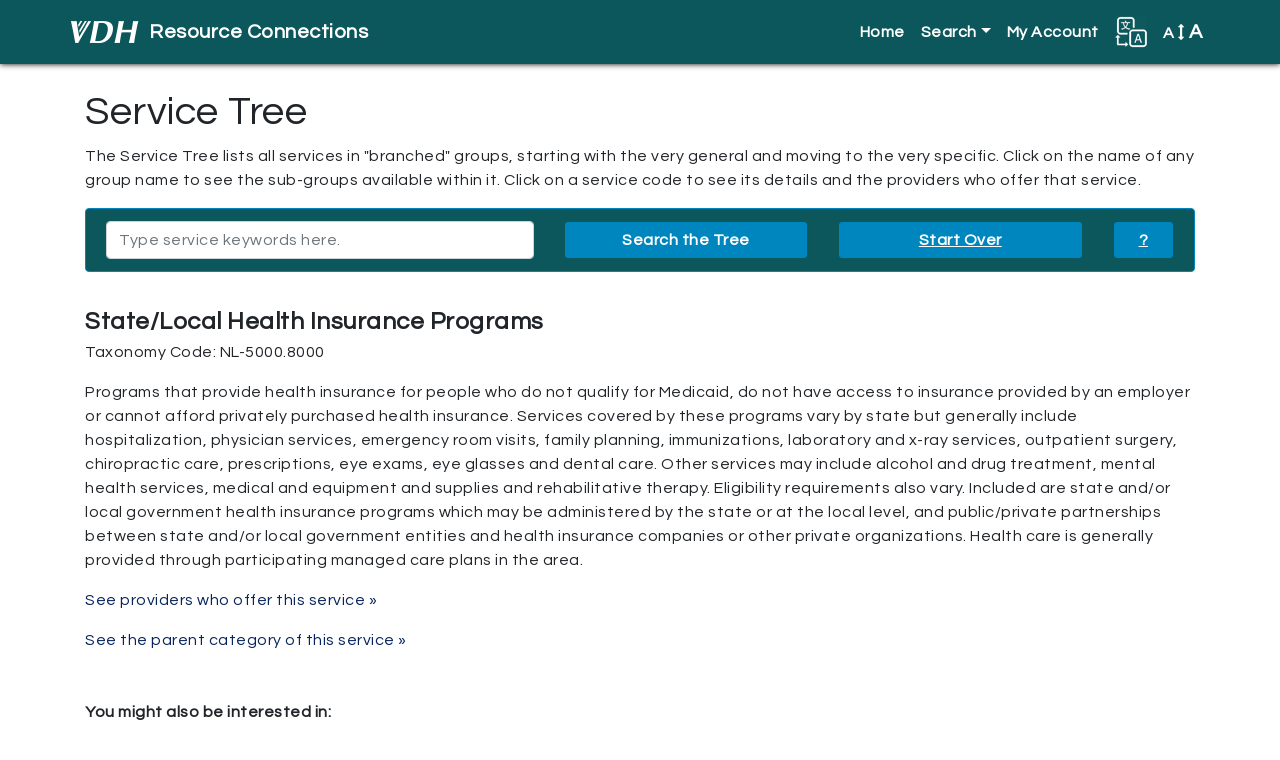

--- FILE ---
content_type: text/html; charset=utf-8
request_url: https://vadoh.myresourcedirectory.com/index.php?option=com_cpx&task=services.code&code=NL-5000.8000
body_size: 5987
content:
<?xml version="1.0" encoding="utf-8"?>
<!DOCTYPE html PUBLIC "-//W3C//DTD XHTML 1.0 Strict//EN" "http://www.w3.org/TR/xhtml1/DTD/xhtml1-strict.dtd">
<html xmlns="http://www.w3.org/1999/xhtml" xml:lang="en-gb" lang="en-gb" dir="ltr" >
 <head>
    <!-- Bootstrap core CSS -->
    <link rel="stylesheet" href="https://maxcdn.bootstrapcdn.com/bootstrap/4.0.0/css/bootstrap.min.css"
        integrity="sha384-Gn5384xqQ1aoWXA+058RXPxPg6fy4IWvTNh0E263XmFcJlSAwiGgFAW/dAiS6JXm" crossorigin="anonymous">

    <!-- Font Awesome -->
    <link rel="stylesheet"
        href="/templates/cassiopeia/fonts/font-awesome-4.7.0/css/font-awesome.css">

    <!-- Google Fonts -->
    <link href="https://fonts.googleapis.com/css?family=Questrial" rel="stylesheet">

    <!-- Google Analytics -->
    <!-- Global site tag (gtag.js) - Google Analytics -->
    <script async src="https://www.googletagmanager.com/gtag/js?id=UA-45230936-52"></script>
    <script>
        window.dataLayer = window.dataLayer || [];
        function gtag() { dataLayer.push(arguments); }
        gtag('js', new Date());

        gtag('config', 'UA-45230936-52');
    </script>

    <!-- /analytics -->

    <!-- The following line loads the template CSS file located in the template folder. -->
    <link rel="stylesheet" href="/templates/cassiopeia/css/template.css"
        type="text/css" />
    <style>
        .mm-toggler {
            color: white !important;
        }
        .change-color {
            color: white !important;
        }
    </style>
<style>

            #cp-homepage-carousel {width:100%; margin-bottom:1.5em;}

            /* Forces carousel image to be 100% width and not max width of 100% */
            #cp-homepage-carousel .carousel-item .img-fluid {width:100%; height:100%;}

            #cp-homepage-carousel .carousel-caption * {font-weight:bold; color:#fff;}
            #cp-homepage-carousel .carousel-caption h3 {font-size:3em; /*text-shadow:2px 2px 1px #fff, -2px -2px 1px #fff, 2px -2px 1px #fff, -2px 2px 1px #fff;*/ background: #0b575b;}
            */#cp-homepage-carousel .carousel-caption p {text-shadow:1px 1px 1px #fff, -1px -1px 1px #fff, 1px -1px 1px #fff, -1px 1px 1px #fff;}*/

            /* These styles were added to allow the background of the caption to span from edge to edge, over the side bumpers */
            #cp-homepage-carousel {position:relative;}
            .carousel-item h3 {position:absolute; bottom:.5em; z-index:999; width:100vw; left:0; margin-left:-15vw;}

            @media only screen and (max-width:1025px) {
            #cp-homepage-carousel .carousel-caption h3 {font-size:1.5em; }
            #cp-homepage-carousel #slide4 .carousel-caption  h3 {font-size:1.25em!important; }


           }

            @media only screen and (max-width:575px) {
                #cp-homepage-carousel {display:none;} /* Hide the carousel on smaller devices */
                #cpx #default-main #common-searches {margin-top:15px;} /* give the common search a top margin when the carousel is absent */

            }

            </style>
    <script>

        function fontsize(typeOfChange) {
            if ((sessionStorage.fontsize == null) || (sessionStorage.fontsize == '')) { var size = 100; } else { var size = sessionStorage.fontsize; }
            switch (typeOfChange) {
                case "larger": size = parseInt(size, 10) + 20; break;
                case "smaller": size = parseInt(size, 10) - 20; break;
                case "reset": size = 100; break;
                default: break;
            }
            document.getElementsByTagName("html")[0].style.fontSize = size + "%";
            sessionStorage.fontsize = size;
        } // closes function fontsize

        function setFontSize() {
            if ((sessionStorage.fontsize != null) || (sessionStorage.fontsize != '')) {
                document.getElementsByTagName("html")[0].style.fontSize = sessionStorage.fontsize + "%";
            }
        } // closes function setFontSize

    </script>
    <meta charset="utf-8">
	<meta name="generator" content="Joomla! - Open Source Content Management">
	<title>Home</title>
	<link href="/templates/cassiopeia/favicon.ico" rel="shortcut icon" type="image/vnd.microsoft.icon">

    <link href="/media/templates/site/cassiopeia/css/vendor/joomla-custom-elements/joomla-alert.min.css?0.2.0" rel="stylesheet" />
	<link href="https://vadoh.myresourcedirectory.com//components/com_cpx/css/cpx.css" rel="stylesheet" />
	<link href="https://vadoh.myresourcedirectory.com//components/com_cpx/local/override.css" rel="stylesheet" />

    <script type="application/json" class="joomla-script-options new">{"joomla.jtext":{"ERROR":"Error","MESSAGE":"Message","NOTICE":"Notice","WARNING":"Warning","JCLOSE":"Close","JOK":"OK","JOPEN":"Open"},"system.paths":{"root":"","rootFull":"https:\/\/vadoh.myresourcedirectory.com\/","base":"","baseFull":"https:\/\/vadoh.myresourcedirectory.com\/"},"csrf.token":"a1ef097a28e9a53dc59f96825558cd88"}</script>
	<script src="/media/system/js/core.min.js?576eb51da909dcf692c98643faa6fc89629ead18"></script>
	<script src="/media/system/js/messages-es5.min.js?44e3f60beada646706be6569e75b36f7cf293bf9" nomodule defer></script>
	<script src="/media/system/js/messages.min.js?7425e8d1cb9e4f061d5e30271d6d99b085344117" type="module"></script>
	<script src="https://vadoh.myresourcedirectory.com//components/com_cpx/js/jquery-1.7.1.min.js"></script>
	<script src="https://vadoh.myresourcedirectory.com//components/com_cpx/js/jquery-ui-1.8.19.custom.min.js"></script>
	<script src="https://vadoh.myresourcedirectory.com//components/com_cpx/js/cpx.js"></script>

</head>
  <body>

  <!-- *******************************     NAVBAR     ******************************* -->

  <nav class="navbar navbar-expand-lg navbar-dark bg-primary">
    <div class="container">
    <a class="navbar-brand d-flex align-items-center" href="/"><img src="/images/vadoh/logo-vdh-white.png" alt="VDH logo" /><span id="nav-full-name">Resource Connections</span><span id="nav-short-name">Resources</span></a>
      <button class="navbar-toggler" type="button" data-toggle="collapse" data-target="#navbarCollapse" aria-controls="navbarCollapse" aria-expanded="false" aria-label="Toggle navigation">
        <span class="navbar-toggler-icon"></span>
      </button>
                 <div class="collapse navbar-collapse justify-content-end" id="navbarCollapse">
                                    <ul class="menu navbar-nav" id="site-menu">
<li class="nav-item item-101 current active"><a href="/index.php?view=cpx" title="Click here to return to the homepage." class="nav-link">Home</a></li><li class="nav-item item-104 deeper parent dropdown"><a class="nav-link dropdown-toggle" href="#" title="Click here to display search options"  id="submenuOfItem-104" role="button" data-toggle="dropdown" aria-haspopup="true" aria-expanded="false">Search</a><ul class='dropdown-menu' aria-labelledby='submenuOfItem-104'></li><li class="nav-item item-105 current active"><a class="dropdown-item" href="/index.php?view=cpx" title="Click here to view the most popular searches" >Common Searches</a></li><li class="nav-item item-106"><a class="dropdown-item" href="/index.php/component/cpx/?task=search.advanced&amp;amp;Itemid=106" title="Click here to create a custom search" >Advanced Search</a></li><li class="nav-item item-107"><a class="dropdown-item" href="/index.php/component/cpx/?task=search&amp;amp;Itemid=107" title="Click here to view more search options" >Simple Search</a></li><li class="nav-item item-108"><a class="dropdown-item" href="/index.php/component/cpx/?task=services.tree&amp;amp;Itemid=108" title="Click here to view service categories" >Service Tree</a></li><li class="nav-item item-109"><a class="dropdown-item" href="/index.php/component/cpx/?task=help&amp;amp;Itemid=109" title="Click here to view answers to frequently asked questions" >Help</a></li></ul></li><li class="nav-item item-111"><a class="nav-link" href="/index.php/component/cpx/?task=account&amp;amp;Itemid=111" title="Click here to view your account" >My Account</a></li></ul>


                                            
        
        <div id="translate-strappy" class="navbar-nav">
          <div class="nav-item parent deeper dropdown">
            <a class="nav-link dropdown-toggle" href="#" id="translateSubmenu" role="button" data-toggle="dropdown" aria-haspopup="true" aria-expanded="false" title="Click here to see translation options.">
              <img src="/templates/cassiopeia/images/translate32.png" alt="A translation icon" aria-hidden="true" class="ml-auto">
            </a>
            <span class="sr-only">Translate</span>
              <ul class="dropdown-menu dropdown-menu-right" aria-labelledby="translateSubmenu">
                <li class="dropdown-item">
                  <a target="_blank" title=""
                  onclick="window.open('https://translate.google.com/translate?sl=auto&tl=es&js=y&prev=_t&hl=en&ie=UTF-8&u='+encodeURIComponent(location.href)+'&edit-text='); return false;"
                  rel="nofollow">Español</a>
                </li>
                <li class="dropdown-item">
                  <a target="_blank" title=""
                  onclick="window.open('https://translate.google.com/translate?sl=auto&tl=zh-CN&js=y&prev=_t&hl=en&ie=UTF-8&u='+encodeURIComponent(location.href)+'&edit-text='); return false;"
                  rel="nofollow">中文 Zhōngwén</a>
                </li>
                <li class="dropdown-item">
                  <a target="_blank" title=""
                  onclick="window.open('https://translate.google.com/translate?sl=auto&tl=fr&js=y&prev=_t&hl=en&ie=UTF-8&u='+encodeURIComponent(location.href)+'&edit-text='); return false;"
                  rel="nofollow">Français</a>
                </li>
                <li class="dropdown-item">
                  <a target="_blank" title=""
                  onclick="window.open('https://translate.google.com/translate?sl=auto&tl=tl&js=y&prev=_t&hl=en&ie=UTF-8&u='+encodeURIComponent(location.href)+'&edit-text='); return false;"
                  rel="nofollow">Filipino</a>
                </li>
                <li class="dropdown-item">
                  <a target="_blank" title=""
                  onclick="window.open('https://translate.google.com/translate?sl=auto&tl=vi&js=y&prev=_t&hl=en&ie=UTF-8&u='+encodeURIComponent(location.href)+'&edit-text='); return false;"
                  rel="nofollow">Tiếng Việt</a>
                </li>
                <li class="dropdown-item">
                  <a target="_blank" title=""
                  onclick="window.open('https://translate.google.com/translate?sl=auto&tl=ar&js=y&prev=_t&hl=en&ie=UTF-8&u='+encodeURIComponent(location.href)+'&edit-text='); return false;"
                  rel="nofollow">Eurbaa عربى</a>
                </li>
                <li class="dropdown-item">
                  <a target="_blank" title=""
                  onclick="window.open('https://translate.google.com/translate?sl=auto&tl=de&js=y&prev=_t&hl=en&ie=UTF-8&u='+encodeURIComponent(location.href)+'&edit-text='); return false;"
                  rel="nofollow">Deutsch</a>
                </li>
                <li class="dropdown-item">
                  <a target="_blank" title=""
                  onclick="window.open('https://translate.google.com/translate?sl=auto&tl=it&js=y&prev=_t&hl=en&ie=UTF-8&u='+encodeURIComponent(location.href)+'&edit-text='); return false;"
                  rel="nofollow">Italiano</a>
                </li>
                <li class="dropdown-item">
                  <a target="_blank" title=""
                  onclick="window.open('https://translate.google.com/translate?sl=auto&tl=ja&js=y&prev=_t&hl=en&ie=UTF-8&u='+encodeURIComponent(location.href)+'&edit-text='); return false;"
                  rel="nofollow">日本語 Nihongo</a>
                </li>
                <li class="dropdown-item">
                  <a target="_blank" title=""
                  onclick="window.open('https://translate.google.com/translate?sl=auto&tl=ko&js=y&prev=_t&hl=en&ie=UTF-8&u='+encodeURIComponent(location.href)+'&edit-text='); return false;"
                  rel="nofollow">한국어 Hangug-eo</a>
                </li>
                <li class="dropdown-item">
                  <a target="_blank" title=""
                  onclick="window.open('https://translate.google.com/translate?sl=auto&tl=ru&js=y&prev=_t&hl=en&ie=UTF-8&u='+encodeURIComponent(location.href)+'&edit-text='); return false;"
                  rel="nofollow">русский Russkiy</a>
                </li>
              </ul>
            </div>
        </div>

        <div id="fontsize" class="navbar-nav">
          <div class="nav-item parent deeper dropdown">
            <a class="nav-link dropdown-toggle" href="#" id="fontsizeSubmenu" role="button" data-toggle="dropdown" aria-haspopup="true" aria-expanded="false" title="Click here to increase or decrease the size of words on this page.">
              <!-- <img src="/templates/strappy/images/fontsize32.png" alt="An icon for font size" aria-hidden="true" class="ml-auto"> -->
              A <i class="fa fa-arrows-v"></i> <span>A</span>
            </a>
            <span class="sr-only">Change Font Size</span>
              <ul class="dropdown-menu dropdown-menu-right" aria-labelledby="fontsizeSubmenu">
                <li class="dropdown-item">
                  <a href="javascript:fontsize('larger');" title="Click here to increase the font size.">Larger</a>
                </li>
                <li class="dropdown-item">
                  <a href="javascript:fontsize('smaller');" title="Click here to reduce the font size.">Smaller</a>
                </li>
                <li class="dropdown-item">
                  <a href="javascript:fontsize('reset');" title="Click here to reset the font size to the default.">Reset</a>
                </li>
              </ul>
          </div>
        </div>
</div>
      </div>
    </div>
  </nav>

  <!-- *******************************     ABOVE MAIN BODY     ******************************* -->

  
  
  
  
  <!-- *******************************     BODY-MAIN     ******************************* -->

  <div id="site-body">
        <br />
    <div class="container">
      <!-- <div class="row"> -->
        <div id="system-message-container" aria-live="polite"></div>

        


<div id="cpx">
    <div id="com_wrapper">

<script>
	var beenSubmitted = false;
</script>

<div id="service-tree">

  <h1>Service Tree</h1>
  <p>The Service Tree lists all services in "branched" groups, starting with the very general and moving to the very specific. Click on the name of any group name to see the sub-groups available within it. Click on a service code to see its details and the providers who offer that service.</p>


  <div id="search-tree" class="alert alert-primary">
    <form class="search" action="index.php" onsubmit="if(!beenSubmitted) { beenSubmitted = true; return true; } return false;">
      <input type="hidden" name="option" value="com_cpx"/>
      <input type="hidden" name="task" value="services.query"/>
      <div class="row" id="query-wrapper">
        <div class="col-md-5">
          <input required type="text" name="query" id="query" maxlength="100" title="Enter search terms here" value="" class="form-control" placeholder="Type service keywords here." onfocus="this.placeholder = ''" onblur="this.placeholder = 'Type service keywords here.'" />
        </div>
        <div class="col-md-3">
          <input type="submit" name="submit" value="Search the Tree" class="btn btn-block btn-primary" />
        </div>
        <div class="col-md-3">
          <a href="/index.php/component/cpx/?task=services" class="btn btn-block btn-primary" title="Click here to go back to the Service Tree root.">Start Over</a>
        </div>
        <div class="col-md-1">
          <a data-toggle="collapse" href="#explain-search-bar" role="button" aria-expanded="false" aria-controls="explain-search-bar" class="btn btn-block btn-primary">?</a>
        </div>
      </div>
      <div class="collapse" id="explain-search-bar">
          <p>This search bar only looks for keywords in service names and descriptions. It does not look for keywords in provider profiles. Providers will be listed here only if they offer a service which matches your keywords. If you wish to search for providers directly please use the <a href="/index.php/component/cpx/?task=search" title="Click here to visit the Simple Search.">Simple Search</a> or the <a href="/index.php/component/cpx/?task=search.advanced" title="Click here to visit the Advanced Search.">Advanced Search.</a><p>
      </div>
    </form>
  </div>



  
  <div id="list-services">
			<div id="service-details">

  <p class="service-name">State/Local Health Insurance Programs</p>
  <p>Taxonomy Code: NL-5000.8000</p>

  <p>Programs that provide health insurance for people who do not qualify for Medicaid, do not have access to insurance provided by an employer or cannot afford privately purchased health insurance. Services covered by these programs vary by state but generally include hospitalization, physician services, emergency room visits, family planning, immunizations, laboratory and x-ray services, outpatient surgery, chiropractic care, prescriptions, eye exams, eye glasses and dental care. Other services may include alcohol and drug treatment, mental health services, medical and equipment and supplies and rehabilitative therapy. Eligibility requirements also vary. Included are state and/or local government health insurance programs which may be administered by the state or at the local level, and public/private partnerships between state and/or local government entities and health insurance companies or other private organizations. Health care is generally provided through participating managed care plans in the area.</p>

  <p><a href="/index.php?option=com_cpx&task=search.query&code=NL-5000.8000">See providers who offer this service &raquo;</a></p>
  <p><a href="/index.php?option=com_cpx&task=services&view=tree&code=NL-5000">See the parent category of this service &raquo;</a></p>

      <p class="font-weight-bold mt-5">You might also be interested in:</p>
    <div>
              <p><a href="/index.php?option=com_cpx&task=services.code&code=LH-3500.8000">State/Local Health Insurance Information/Counseling</a> (LH-3500.8000)</p>
              <p><a href="/index.php?option=com_cpx&task=services.code&code=NL-5000.2700">Home/Community Care Financing Programs</a> (NL-5000.2700)</p>
              <p><a href="/index.php?option=com_cpx&task=services.code&code=LH-3000.3150">High Risk Health Insurance Pools</a> (LH-3000.3150)</p>
              <p><a href="/index.php?option=com_cpx&task=services.code&code=LH-3000.0200">Affordable Care Act Qualified Health Plans</a> (LH-3000.0200)</p>
          </div>
  
</div>

	  </div><!-- /list-services -->

</div><!-- /service-tree -->


    <p style="font-size: 0.01em;" class="white"><a href = "index.php?option=com_cpx&task=bot">.</a></p>

    </div>
</div>


      <!-- </div> --><!-- /row -->
    </div><!-- /container -->
    
  </div><!-- /site-body -->

  <!-- *******************************     BELOW MAIN BODY / ABOVE FOOTER     ******************************* -->

  
  
  
  
  <!-- *******************************     FOOTER     ******************************* -->

  
  
  
  
  <div id="footer-standard">
    <div class="container">
      <div class="row">
        <p id="copyright">&copy; 2026 Virginia Department of Health, Office of Epidemiology, Division of Disease Prevention</p>
      </div><!-- /row -->
    </div><!-- /container -->
  </div><!-- /footer-standard -->

  <!-- Bootstrap core JavaScript -->
  <script src="https://code.jquery.com/jquery-3.2.1.slim.min.js" integrity="sha384-KJ3o2DKtIkvYIK3UENzmM7KCkRr/rE9/Qpg6aAZGJwFDMVNA/GpGFF93hXpG5KkN" crossorigin="anonymous"></script>
  <script src="https://cdnjs.cloudflare.com/ajax/libs/popper.js/1.12.9/umd/popper.min.js" integrity="sha384-ApNbgh9B+Y1QKtv3Rn7W3mgPxhU9K/ScQsAP7hUibX39j7fakFPskvXusvfa0b4Q" crossorigin="anonymous"></script>
  <script src="https://maxcdn.bootstrapcdn.com/bootstrap/4.0.0/js/bootstrap.min.js" integrity="sha384-JZR6Spejh4U02d8jOt6vLEHfe/JQGiRRSQQxSfFWpi1MquVdAyjUar5+76PVCmYl" crossorigin="anonymous"></script>
  <script>$.noConflict(); // Code that uses other library's $ can follow here.</script>

  

  </body>

  <script>
    setFontSize();
  </script>

</html>

